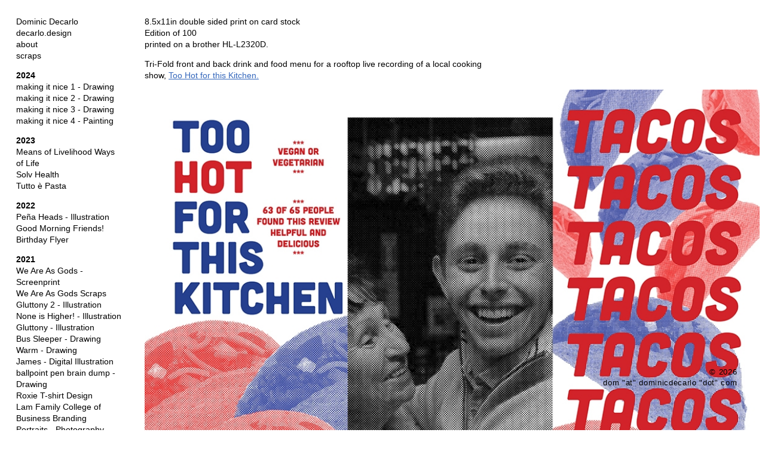

--- FILE ---
content_type: text/html; charset=utf-8
request_url: https://www.dominicdecarlo.com/projects/2017/too-hot-for-this-kitchen/
body_size: 3417
content:
<!doctype html>
<html lang='en-us'>
<head>
<meta name="viewport" content="width=device-width, initial-scale=1">
<meta name="description" content="Design professional in the San Francisco Bay Area">
<meta name="keywords" content="portfolio dominic Decarlo, dom decarlo, design, graphic design, illustration, printmaking, intaligo prints, contact, San Francisco, Decarlo, italy">
<meta charset='utf-8'>
<title>Too Hot For This Kitchen : Dominic DeCarlo</title>
<meta name='keywords' content="Graphic, Designer, Design, San Francisco, Print, Printmaking, Digital, Typography, Illustration, Fine Art, portfolio, dominic Decarlo, dom decarlo, dom, decarlo, design, graphic design, illustration, printmaking, intaligo prints, contact, italy, Bay Area, California, freelance, visual, design, " />
<meta name='description' content="Dominic Decarlo is a Visual Designer based in San Francisco California." />
<meta name='author' content="Dominic Decarlo" />
<meta name='copyright' content="" />
<meta name='Robots' content="INDEX,FOLLOW" />
<meta name='Revisit-after' content="7 Days" />
<meta name='generator' content="Indexhibit" />
<link rel='alternate' type='application/rss+xml' title='RSS' href='https://www.dominicdecarlo.com:443/xml/' />
<link rel='stylesheet' href='https://www.dominicdecarlo.com:443/ndxzsite/default/reset.css?v=2.1.5' type='text/css' />
<link rel='stylesheet' href='https://www.dominicdecarlo.com:443/ndxzsite/default/base.css?v=2.1.5' type='text/css' />
<link rel='stylesheet' href='https://www.dominicdecarlo.com:443/ndxzsite/default/style.css?v=2.1.5' type='text/css' />
<style type='text/css'>
#img-container .spacer { height: 70px; }
#img-container .captioning { margin-top: 0px; }
</style>


<script src="https://cdnjs.cloudflare.com/ajax/libs/jquery/1.11.0/jquery.min.js"></script>
<script src="https://cdnjs.cloudflare.com/ajax/libs/jqueryui/1.10.3/jquery-ui.min.js"></script>
<script src="https://cdnjs.cloudflare.com/ajax/libs/jqueryui-touch-punch/0.2.2/jquery.ui.touch-punch.min.js"></script>
<script type="text/javascript" src='https://www.dominicdecarlo.com:443/ndxzsite/js/script.js'></script>

    <!-- Global site tag (gtag.js) - Google Analytics -->
<script async src="https://www.googletagmanager.com/gtag/js?id=UA-86036534-1"></script>
<script>
  window.dataLayer = window.dataLayer || [];
  function gtag(){dataLayer.push(arguments);}
  gtag('js', new Date());

  gtag('config', 'UA-86036534-1');
</script>

</head>
<body class='exhibits section-2 exhibit-38 format-over_and_over'>

<div id='index'>
<div class='container'>

<div class='top'></div>
<ul class='section' id='section_5'>
<li><span id='subsection_title_5_1' class='subsection_title'></span>
<ul class='subsection'>
<li id='exhibit_34' class='exhibit_title exhibit_link'><a href='https://dominicdecarlo.com'>Dominic Decarlo</a></li>
<li id='exhibit_128' class='exhibit_title exhibit_link'><a href='https://decarlo.design'>decarlo.design</a></li>
<li id='exhibit_129' class='exhibit_title exhibit_link'><a href='https://decarlo.design/about'>about</a></li>
<li id='exhibit_130' class='exhibit_title exhibit_link'><a href='https://decarlo.design/scraps'>scraps</a></li>
</ul>
</li>
</ul>
<ul class='section active_section' id='section_2'>
<li><span id='subsection_title_2_2' class='subsection_title'><b>2024</b></span>
<ul class='subsection'>
<li id='exhibit_175' class='exhibit_title'><a href='https://www.dominicdecarlo.com:443/projects/2023/making-it-nice-1---drawing/'>making it nice 1 - Drawing</a></li>
<li id='exhibit_180' class='exhibit_title'><a href='https://www.dominicdecarlo.com:443/projects/2023/making-it-nice-2---drawing/'>making it nice 2 - Drawing</a></li>
<li id='exhibit_182' class='exhibit_title'><a href='https://www.dominicdecarlo.com:443/projects/ongoingprojects/making-it-nice-3---drawing/'>making it nice 3 - Drawing</a></li>
<li id='exhibit_184' class='exhibit_title'><a href='https://www.dominicdecarlo.com:443/projects/2024/making-it-nice-4---painting/'>making it nice 4 - Painting</a></li>
</ul>
</li>
<li><span id='subsection_title_2_3' class='subsection_title'><b>2023</b></span>
<ul class='subsection'>
<li id='exhibit_176' class='exhibit_title'><a href='https://www.dominicdecarlo.com:443/projects/2023/means-of-livelihood-ways-of-life/'>Means of Livelihood Ways of Life</a></li>
<li id='exhibit_177' class='exhibit_title exhibit_link'><a href='https://decarlo.design/work/solv-health'>Solv Health</a></li>
<li id='exhibit_179' class='exhibit_title exhibit_link'><a href='https://decarlo.design/work/tutto-pasta'>Tutto è Pasta</a></li>
</ul>
</li>
<li><span id='subsection_title_2_4' class='subsection_title'><b>2022</b></span>
<ul class='subsection'>
<li id='exhibit_165' class='exhibit_title'><a href='https://www.dominicdecarlo.com:443/projects/2022/pena-heads---illustration/'>Peña Heads - Illustration</a></li>
<li id='exhibit_170' class='exhibit_title'><a href='https://www.dominicdecarlo.com:443/projects/2022/good-morning-friends/'>Good Morning Friends!</a></li>
<li id='exhibit_171' class='exhibit_title'><a href='https://www.dominicdecarlo.com:443/projects/2022/birthday-flyer/'>Birthday Flyer</a></li>
</ul>
</li>
<li><span id='subsection_title_2_5' class='subsection_title'><b>2021</b></span>
<ul class='subsection'>
<li id='exhibit_158' class='exhibit_title'><a href='https://www.dominicdecarlo.com:443/projects/2021/we-are-as-gods/'>We Are As Gods - Screenprint</a></li>
<li id='exhibit_161' class='exhibit_title'><a href='https://www.dominicdecarlo.com:443/projects/2020/we-are-as-gods-scraps---screenprint/'>We Are As Gods Scraps</a></li>
<li id='exhibit_146' class='exhibit_title'><a href='https://www.dominicdecarlo.com:443/projects/2021/gluttony-2---illustration/'>Gluttony 2 - Illustration</a></li>
<li id='exhibit_147' class='exhibit_title'><a href='https://www.dominicdecarlo.com:443/projects/2021/none-is-higher---illustration/'>None is Higher! - Illustration</a></li>
<li id='exhibit_145' class='exhibit_title exhibit_link'><a href='https://decarlo.design/work/clothing-design'>Gluttony - Illustration</a></li>
<li id='exhibit_153' class='exhibit_title'><a href='https://www.dominicdecarlo.com:443/projects/2021/bus-sleeper---drawing/'>Bus Sleeper - Drawing</a></li>
<li id='exhibit_154' class='exhibit_title'><a href='https://www.dominicdecarlo.com:443/projects/2021/warm---drawing/'>Warm - Drawing</a></li>
<li id='exhibit_143' class='exhibit_title'><a href='https://www.dominicdecarlo.com:443/projects/2021/digital-drawing----james/'>James - Digital Illustration</a></li>
<li id='exhibit_159' class='exhibit_title'><a href='https://www.dominicdecarlo.com:443/projects/2020/ballpoint-pen-brain-dump/'>ballpoint pen brain dump - Drawing</a></li>
<li id='exhibit_152' class='exhibit_title'><a href='https://www.dominicdecarlo.com:443/roxie-t-shirt-design/'>Roxie T-shirt Design</a></li>
<li id='exhibit_160' class='exhibit_title exhibit_link'><a href='https://decarlo.design/work/lam-family-college-of-business'>Lam Family College of Business Branding</a></li>
<li id='exhibit_167' class='exhibit_title'><a href='https://www.dominicdecarlo.com:443/projects/2021/portraits---photography/'>Portraits - Photography</a></li>
<li id='exhibit_151' class='exhibit_title'><a href='https://www.dominicdecarlo.com:443/projects/2021/stickers-2021/'>Stickers 2021</a></li>
</ul>
</li>
<li><span id='subsection_title_2_6' class='subsection_title'><b>2020</b></span>
<ul class='subsection'>
<li id='exhibit_139' class='exhibit_title'><a href='https://www.dominicdecarlo.com:443/projects/2020/blake-mahowald-wedding-material/'>Blake-Mahowald Wedding Material</a></li>
<li id='exhibit_149' class='exhibit_title exhibit_link'><a href='https://decarlo.design/work/ai-partnership-corporation-branding'>AI Partnerships Corporation</a></li>
<li id='exhibit_140' class='exhibit_title exhibit_link'><a href='https://decarlo.design/work/pena-nothing-new'>PEÑA - nothing new</a></li>
<li id='exhibit_141' class='exhibit_title'><a href='https://www.dominicdecarlo.com:443/projects/2020/ginas-mothers-day-card/'>Mothers Day Card</a></li>
</ul>
</li>
<li><span id='subsection_title_2_7' class='subsection_title'><b>2019</b></span>
<ul class='subsection'>
<li id='exhibit_137' class='exhibit_title exhibit_link'><a href='https://decarlo.design/work/the-bitches-present'> The Bitches Present... Album Design</a></li>
<li id='exhibit_148' class='exhibit_title'><a href='https://www.dominicdecarlo.com:443/projects/2019/posters-2019/'>Posters 2019</a></li>
<li id='exhibit_135' class='exhibit_title exhibit_link'><a href='https://decarlo.design/work/disruptor-playbook'>frog - Disruptor Playbook</a></li>
<li id='exhibit_136' class='exhibit_title'><a href='https://www.dominicdecarlo.com:443/projects/2019/digital-drawings-2019/'>Digital Drawings 2019</a></li>
</ul>
</li>
<li><span id='subsection_title_2_8' class='subsection_title'><b>2018</b></span>
<ul class='subsection'>
<li id='exhibit_168' class='exhibit_title'><a href='https://www.dominicdecarlo.com:443/projects/2018/holy-land---photography/'>Holy Land - Photography</a></li>
<li id='exhibit_131' class='exhibit_title exhibit_link'><a href='https://decarlo.design/work/waving-2017-2018'>Waving 2017-2018</a></li>
<li id='exhibit_150' class='exhibit_title exhibit_link'><a href='https://decarlo.design/work/surveillance-self-defense'>Surveillance Self Defense</a></li>
<li id='exhibit_133' class='exhibit_title exhibit_link'><a href='https://decarlo.design/work/sfsu-bold-thinking'>SFSU - Bold Thinking Branding</a></li>
<li id='exhibit_134' class='exhibit_title exhibit_link'><a href='https://decarlo.design/work/sfsu-bold-thinking'>SFSU - Development Website</a></li>
<li id='exhibit_109' class='exhibit_title'><a href='https://www.dominicdecarlo.com:443/projects/2018/cutdry-branding/'>Cut+Dry Branding</a></li>
<li id='exhibit_105' class='exhibit_title'><a href='https://www.dominicdecarlo.com:443/projects/2018/garage-sale-labels/'>Garage Sale Labels</a></li>
<li id='exhibit_57' class='exhibit_title'><a href='https://www.dominicdecarlo.com:443/projects/2018/international-relations-journal-2018/'>International Relations Journal 2018</a></li>
<li id='exhibit_59' class='exhibit_title'><a href='https://www.dominicdecarlo.com:443/projects/2018/just-us-branding/'>Just Us Branding</a></li>
<li id='exhibit_36' class='exhibit_title'><a href='https://www.dominicdecarlo.com:443/projects/2018/sonnys-birthday-card/'>Sonny's Birthday Card</a></li>
<li id='exhibit_58' class='exhibit_title'><a href='https://www.dominicdecarlo.com:443/projects/2018/la-finta-giardiniera-poster/'>La Finta Giardiniera Poster</a></li>
<li id='exhibit_132' class='exhibit_title exhibit_link'><a href='https://decarlo.design/work/posters-2018'>Posters 2018</a></li>
<li id='exhibit_29' class='exhibit_title'><a href='https://www.dominicdecarlo.com:443/projects/2018/poster-a-day-2018/2/'>Poster A Day 2018</a></li>
<li id='exhibit_31' class='exhibit_title'><a href='https://www.dominicdecarlo.com:443/projects/ongoingprojects/daily-photos-2018-2019/'>Daily Photos 2018-2019</a></li>
<li id='exhibit_28' class='exhibit_title'><a href='https://www.dominicdecarlo.com:443/projects/2018/urban-talk/'>Urban Talk Magazine</a></li>
<li id='exhibit_30' class='exhibit_title'><a href='https://www.dominicdecarlo.com:443/projects/2018/freelance/'>Freelance</a></li>
</ul>
</li>
<li><span id='subsection_title_2_9' class='subsection_title'><b>2017</b></span>
<ul class='subsection class='active_subsection''>
<li id='exhibit_38' class='exhibit_title active'><a href='https://www.dominicdecarlo.com:443/projects/2017/too-hot-for-this-kitchen/'>Too Hot For This Kitchen</a></li>
<li id='exhibit_25' class='exhibit_title'><a href='https://www.dominicdecarlo.com:443/projects/2018/frankenstein-redesign/'>Frankenstein Book Redesign</a></li>
<li id='exhibit_51' class='exhibit_title'><a href='https://www.dominicdecarlo.com:443/projects/2017/gemini-illustration/'>Gemini Illustration</a></li>
<li id='exhibit_24' class='exhibit_title'><a href='https://www.dominicdecarlo.com:443/projects/2018/tara-firma-farms/'>Tara Firma Farms Branding</a></li>
<li id='exhibit_15' class='exhibit_title'><a href='https://www.dominicdecarlo.com:443/projects/riso/'>DESIGN LOUNGE 2 - Design It & Leave It</a></li>
<li id='exhibit_50' class='exhibit_title'><a href='https://www.dominicdecarlo.com:443/interactive-radio-story/'>Interactive Radio Story - Tractor</a></li>
</ul>
</li>
<li><span id='subsection_title_2_10' class='subsection_title'><b>2016</b></span>
<ul class='subsection'>
<li id='exhibit_27' class='exhibit_title'><a href='https://www.dominicdecarlo.com:443/projects/2016/booklet-design---arup/'>Booklet Design - ARUP</a></li>
<li id='exhibit_96' class='exhibit_title'><a href='https://www.dominicdecarlo.com:443/projects/2016/coscribeit/'>Coscribe.it</a></li>
<li id='exhibit_45' class='exhibit_title'><a href='https://www.dominicdecarlo.com:443/projects/2016/lithography---tractor-engine/'>Lithography - Tractor Engine</a></li>
<li id='exhibit_124' class='exhibit_title'><a href='https://www.dominicdecarlo.com:443/projects/2016/lithography---kubota-ii/'>Lithography - KUBOTA II</a></li>
<li id='exhibit_46' class='exhibit_title'><a href='https://www.dominicdecarlo.com:443/projects/2016/lithography---red/'>Lithography - KUBOTA</a></li>
<li id='exhibit_47' class='exhibit_title'><a href='https://www.dominicdecarlo.com:443/projects/2016/screenprint---hydraulic/'>Screenprint - Hydraulic</a></li>
<li id='exhibit_48' class='exhibit_title'><a href='https://www.dominicdecarlo.com:443/projects/2016/etching---farm-scene/'>Etching - Farm Scene</a></li>
<li id='exhibit_155' class='exhibit_title'><a href='https://www.dominicdecarlo.com:443/projects/2016/etching---bevel-scrap/'>Etching - Bevel Scrap</a></li>
</ul>
</li>
<li><span id='subsection_title_2_11' class='subsection_title'><b>2015</b></span>
<ul class='subsection'>
<li id='exhibit_41' class='exhibit_title'><a href='https://www.dominicdecarlo.com:443/projects/2015/etching-2-color-farm/'>Etching - 2 Color Farm</a></li>
<li id='exhibit_42' class='exhibit_title'><a href='https://www.dominicdecarlo.com:443/projects/2015/etching---braydon-szafranski-/'>Etching - Icon</a></li>
<li id='exhibit_163' class='exhibit_title'><a href='https://www.dominicdecarlo.com:443/projects/2015/halloween-couple/'>Etching - Halloween Couple</a></li>
<li id='exhibit_43' class='exhibit_title'><a href='https://www.dominicdecarlo.com:443/projects/2015/linocut---quit-smoking/'>Linocut - Quit Smoking</a></li>
<li id='exhibit_44' class='exhibit_title'><a href='https://www.dominicdecarlo.com:443/projects/2015/lithography---joe/'>Lithography - Joe</a></li>
<li id='exhibit_125' class='exhibit_title'><a href='https://www.dominicdecarlo.com:443/projects/2015/lithography---carmen/'>Lithography - Carmen</a></li>
<li id='exhibit_126' class='exhibit_title'><a href='https://www.dominicdecarlo.com:443/projects/2015/lithography---boys/'>Lithography - Boys</a></li>
<li id='exhibit_49' class='exhibit_title'><a href='https://www.dominicdecarlo.com:443/projects/2015/woodcut---pops/'>Woodcut - Pops</a></li>
<li id='exhibit_169' class='exhibit_title'><a href='https://www.dominicdecarlo.com:443/projects/2015/farming-germany---photography/'>Farming Germany - Photography</a></li>
</ul>
</li>
</ul>

<div class='bot'><p class="contact"> <br />
© 2026<br />
<a class="link" href="mailto:dom@dominicdecarlo.com">dom "at" dominicdecarlo "dot" com</a><br />
</div>


</div>
</div>

<div id='exhibit'>
<div class='container'>

<div class='top'><!-- --></div>
<!-- text and image -->
<div class='textspace'><p>8.5x11in double sided print on card stock<br />
Edition of 100<br />
printed on a brother HL-L2320D.</p>

<p>Tri-Fold front and back drink and food menu for a rooftop live recording of a local cooking show, <a href="https://www.youtube.com/channel/UCGglwjUeP2Vh_UwX-2AemPA">Too Hot for this Kitchen.</a><br />
</p></div>
<div id='img-container'>
<div class='over'>
<div class='asset'>
<img src='https://www.dominicdecarlo.com:443/files/gimgs/38_phils menu_v2_resize.jpg' width='100%' alt='' class='lazyload' />
</div>
<div class='spacer'><div class='captioning'></div></div>
</div>
<div class='over'>
<div class='asset'>
<img src='https://www.dominicdecarlo.com:443/files/gimgs/38_phils menu_v2a_resize.jpg' width='100%' alt='' class='lazyload' />
</div>
<div class='spacer'><div class='captioning'></div></div>
</div>
</div>

<!-- end text and image -->

</div>
</div>


</body>
</html>

--- FILE ---
content_type: text/css
request_url: https://www.dominicdecarlo.com/ndxzsite/default/style.css?v=2.1.5
body_size: 1757
content:
/**
* CSS
* 
* @version 2.0
* @author Vaska 
*
* There are also some obscure rules in base.css
*/

body {
	font-size: 14px;
	font-family: 'Helvetica Neue', Arial, Helvetica, Verdana, sans-serif;
	background: #fff;
	color: #000;
	line-height: 1.4em;
	/* font-weight: 300; */
}

/* link scheme */
/* you can customize links further down the page too */
a:link { text-decoration: none; color: #000; }
a:visited { text-decoration: none; color: #888888; }
a:hover { text-decoration: underline; }
a:active { text-decoration: none; color: #00cc00; }
a img { border: none; }
#exhibit a { color: #3366BB; }
#exhibit a:visited { color: #0B0080; }

/* general styles */
small { font-size: 9px; }
code { font-family: monospace; }
blockquote { padding-left: 9px; }

/* headings */
h1 { font-size: 16px; margin-bottom: 1em; font-weight: bold; }
h2 { font-size: 16px; margin-bottom: 1em; font-weight: bold; }
h3 { font-size: 16px; margin-bottom: 1em; }
h4 { font-size: 16px; margin-bottom: 1em; }

/* paragraph width */
#index p { margin-bottom: 1em; }
#exhibit p, code, blockquote { width: 600px; margin-bottom: 1em; /* line-height: 1.3em; */ }

/* highlighter style - maybe you want to change colors? */
.highlight { background: #ccff00; color: #000; }

/* never adjust the margin or padding here unless you seriously know what you are doing */
/* think #index .container and #exhibit .container for only padding adjustments */
#index { width: 215px; background: #fff; /* line-height: 1.3em; */ }
#exhibit { margin: 0 0 0 215px; }

/* styling the index */
#index ul { list-style: none; margin: 0; }
#index ul.section { margin-bottom: 1em; }
#index ul.subsection { margin-bottom: 1em; }

/* the follow rules for index are not required */
/* they are mostly for complex customization */
/* for tag display */
#index ul#all_tags { list-style-type: none; margin-bottom: 1em; }
#index ul#all_tags li { display: inline; margin-right: 3px; }
#index ul#all_tags li a {  }

/* styles for the section titles */
#index ul.section span.section_title, 
#index ul.section span.section_title a 
{ color: black; }

/* active section title */
#index span.active_section_title,
#index span.active_section_title a { font-weight: bold; }

/* active exhibit title parts */
/* color of active exhibit title link and font-weight */
li.active a:link, li a.active, li.active a:hover, li a.active, li.active a:active, li a.active, 
li.active a:visited, li a.active, li span.active, #index ul.section li.active a:link, 
#index ul.section li.active a:hover, #index ul.section li.active a:active, #index ul.section li.active a:visited
{ font-weight: normal; color: #00f; }

/* additional #index options */
#index ul li .password a { /* background: url(../img/locked.gif) right center no-repeat; padding-right: 18px; */ }

/* the "new" indicator */
#index ul li sup.new_exhibit { color: #0c0; font-weight: bold; text-transform: uppercase; font-size: 8px; vertical-align: top; }
#index ul li sup.new_exhibit:before { color: #0c0; font-weight: bold; text-transform: uppercase; font-size: 8px; vertical-align: top; content: "New"; }
/* end styling for index */

/* links styles only for the #index region */
#index a:link {  } 
#index a:visited {  }
#index a:hover { color:#3366BB; } 
#index a:active {  } 

/* links styles only for the #exhibit region */
#exhibit a:link { text-decoration: underline; }
#exhibit a:visited {  }
#exhibit a:hover { text-decoration: none; } 
#exhibit a:active {  } 

/* links styles just for h1 title of site (your name/logo) */
#index h1 a { font-weight: normal; text-decoration: none; color: #000; }

/* this is where you adjust your paddings for #index and #exhibit together */
.container { padding: 27px 9px 25px 27px; }

/* this is where you pad them separately */
#index .container {  }
#exhibit .container {  }

/* size and style of titles and captions (not mobile though) */
.captioning { margin-top: 2px; }
.title { font-size: 0.7em; font-style: italic; line-height: 1.2em; }
.caption { font-size: 0.7em; font-style: italic; line-height: 1.2em; }

/* font and leading for contact div and the links inside of it */
p.contact, p.contact a {
	font-size: 10pt;
	line-height: 14pt;
	letter-spacing: 0.5pt;
	font-family: Helvetica;
	-webkit-user-select: none; /* Chrome/Safari */
	-moz-user-select: none; /* Firefox */
	/*background-color: grey;*/
	}


/* for the contact info on bottom of page */
p.contact {
	position: fixed;
	bottom: 30px;
	padding: 20pt;
	padding-left: 20pt;
	margin-bottom: 0;
	right: 20px;
	text-align: right;
	}

/* adds black line to mouseover on links within the paragraph class .contact */
p.contact a:hover {
	border-bottom: 1px solid black; /* 1 px thick solid black line
	padding-bottom: 1; /* 1px 1px 1px 1px */
	}

/* FOR MAIN PAGE SCRIPT STARTS HERE */

div.clickme {
	width: -moz-calc(100% + 25px); /* for Firefox */
	width: -webkit-calc(100% + 25px); /* for Safari / Chrome */
	width: calc(100%);
	height: -moz-calc(100% + 25px);
	height: -webkit-calc(100% + 25px);
	height: calc(100%);
top: -100px;
	position: fixed;
	/* add -webkit-tap-highlight-color: rgba(0, 0, 0, 0,); to remove highlight on click */
	}

div.putimageshere {
		width: -moz-calc(100% + 25px); /* for Firefox */
    	width: -webkit-calc(100% + 25px); /* for Safari / Chrome */
    width: calc(100%);
  		height: -moz-calc(100% + 25px);
    	height: -webkit-calc(100% + 25px);
    height: calc(100%);
	position: fixed; /*can not be moved*/
		top:-100px;
	pointer-events: none; /*can not click this div section*/
	}

div.putimageshere img { /*div | classname | class of classname --- draggable img class*/
	width: 250px;
	pointer-events: auto;
	cursor: move;
	display: none; /* to work with script initially set to none changes to block */
	-webkit-user-select: none; /*  CAN NOT BE SELECTED Chrome/Safari */
	-moz-user-select: none; /* Firefox */
	-ms-user-select: none;
	}

div.putimageshere img.wideimg {
	width: 450px;
	pointer-events: auto;
	cursor: move;
	display: none; /* to work with script initially set to none changes to block */
	-webkit-user-select: none; /*  CAN NOT BE SELECTED Chrome/Safari */
	-moz-user-select: none; /* Firefox */
	-ms-user-select: none;
	}

@media screen and (max-width : 906px){
 .desk{
  visibility:hidden;
  }
}

--- FILE ---
content_type: text/javascript
request_url: https://www.dominicdecarlo.com/ndxzsite/js/script.js
body_size: 3966
content:
// Modern vanilla JavaScript version with Are.na integration
// Automatically loads images from Are.na channel and displays them in containers

// Are.na configuration
const ARENA_CHANNEL_SLUG = 'scrap-k6m8xpubrkg';
const ARENA_API_BASE = 'https://api.are.na/v2/channels';

// Store loaded images
let imagePool = [];

// Durstenfeld shuffle algorithm
function shuffle(array) {
  const shuffled = [...array];
  for (let i = shuffled.length - 1; i > 0; i--) {
    const j = Math.floor(Math.random() * (i + 1));
    [shuffled[i], shuffled[j]] = [shuffled[j], shuffled[i]];
  }
  return shuffled;
}

// Load images from Are.na channel
async function loadImagesFromArena() {
  try {
    console.log('Loading images from Are.na...');
    const response = await fetch(`${ARENA_API_BASE}/${ARENA_CHANNEL_SLUG}?per=100`);
    const data = await response.json();
    
    // Filter for image blocks and extract image data
    imagePool = data.contents
      .filter(block => block.class === 'Image' && block.image)
      .map(block => ({
        url: block.image.large.url,
        filename: block.title || block.image.filename || 'image.jpg',
        width: block.image.original.width,
        height: block.image.original.height,
        aspectRatio: block.image.original.width / block.image.original.height,
        isWide: (block.image.original.width / block.image.original.height) > 1.3 // Wide if aspect > 1.3
      }));
    
    console.log(`Loaded ${imagePool.length} images from Are.na`);
    
    // Pre-create hidden images in DOM for the script to use
    imagePool.forEach((imgData, index) => {
      const img = document.createElement('img');
      img.src = imgData.url;
      img.className = imgData.isWide ? 'wideimg' : 'img';
      img.style.display = 'none';
      img.dataset.filename = imgData.filename;
      img.dataset.arenaIndex = index;
      document.body.appendChild(img);
    });
    
  } catch (error) {
    console.error('Error loading images from Are.na:', error);
  }
}

// Create a container wrapper for an image
function createImageContainer(imageElement) {
  const container = document.createElement('div');
  container.className = 'image-container';
  
  // Get filename from data attribute or src
  const filename = imageElement.dataset.filename || imageElement.src.split('/').pop();
  
  // Determine if this is a wide image
  const isWide = imageElement.classList.contains('wideimg');
  
  // Create header
  const header = document.createElement('div');
  header.className = 'container-header';
  
  // Create title span
  const titleSpan = document.createElement('span');
  titleSpan.textContent = `<${filename}>`;
  
  // Create rotation handle (center)
  const rotateHandle = document.createElement('div');
  rotateHandle.className = 'rotate-handle';
  rotateHandle.innerHTML = '⟲';
  rotateHandle.title = 'Rotate';
  
  // Create close button (right)
  const closeButton = document.createElement('div');
  closeButton.className = 'close-button';
  closeButton.innerHTML = '×';
  closeButton.title = 'Close';
  
  // Assemble header
  header.appendChild(titleSpan);
  header.appendChild(rotateHandle);
  header.appendChild(closeButton);
  
  // Create content area
  const content = document.createElement('div');
  content.className = 'container-content';
  
  // Create resize handle
  const resizeHandle = document.createElement('div');
  resizeHandle.className = 'resize-handle';
  
  // Assemble container
  container.appendChild(header);
  content.appendChild(imageElement);
  container.appendChild(content);
  container.appendChild(resizeHandle);
  
  // Set initial width based on image type
  const defaultWidth = isWide ? 425 : 250;
  container.style.width = `${defaultWidth}px`;
  
  // Let height auto-adjust based on image aspect ratio
  imageElement.style.width = '100%';
  imageElement.style.height = 'auto';
  
  // Initialize rotation
  container.dataset.rotation = '0';
  
  // Wait for image to load to calculate proper height
  if (imageElement.complete) {
    const aspectRatio = imageElement.naturalHeight / imageElement.naturalWidth;
    const contentHeight = (defaultWidth - 20) * aspectRatio;
    container.style.height = `${contentHeight + 60}px`;
  } else {
    imageElement.addEventListener('load', () => {
      const aspectRatio = imageElement.naturalHeight / imageElement.naturalWidth;
      const contentHeight = (defaultWidth - 20) * aspectRatio;
      container.style.height = `${contentHeight + 60}px`;
    });
  }
  
  return container;
}

// Main function to display a random image
function displayRandomImage() {
  const availableImages = document.querySelectorAll('.img, .wideimg');
  
  if (availableImages.length === 0) {
    console.log('No more images!');
    return false;
  }
  
  // Get random image from available pool
  const shuffled = shuffle([...availableImages]);
  const imageToDisplay = shuffled[0];
  
  // Store original class for container sizing
  if (imageToDisplay.classList.contains('wideimg')) {
    imageToDisplay.dataset.originalClass = 'wideimg';
  } else {
    imageToDisplay.dataset.originalClass = 'img';
  }
  
  // Add .selected class
  imageToDisplay.classList.add('selected');
  
  // Create container for the image
  const container = createImageContainer(imageToDisplay);
  
  // Calculate random position within viewport
  const maxX = window.innerWidth - 450;
  const maxY = window.innerHeight - 300;
  const posX = Math.max(0, Math.floor(Math.random() * maxX));
  const posY = Math.max(0, Math.floor(Math.random() * maxY));
  
  // Apply positioning and display
  container.style.position = 'absolute';
  container.style.left = `${posX}px`;
  container.style.top = `${posY}px`;
  container.style.display = 'block';
  container.style.zIndex = '1000';
  
  // Show the image
  imageToDisplay.style.display = 'block';
  
  // Add container to document
  document.body.appendChild(container);
  
  // Update classes for z-index stacking and remove from available pool
  container.classList.add('stack');
  imageToDisplay.classList.remove('img');
  imageToDisplay.classList.remove('wideimg');
  imageToDisplay.classList.remove('selected');
  
  // Make container draggable, resizable, and rotatable
  makeContainerDraggable(container);
  makeContainerResizable(container);
  makeContainerRotatable(container);
  makeContainerCloseable(container);
  
  return true;
}

// Make containers draggable by clicking anywhere
function makeContainerDraggable(container) {
  let isDragging = false;
  let currentX;
  let currentY;
  let initialX;
  let initialY;
  let xOffset = 0;
  let yOffset = 0;

  container.style.cursor = 'move';
  container.style.userSelect = 'none';
  container.style.webkitUserSelect = 'none';

  container.addEventListener('mousedown', dragStart);
  container.addEventListener('touchstart', dragStart);
  
  function dragStart(e) {
    if (e.target.classList.contains('resize-handle') || 
        e.target.classList.contains('rotate-handle') ||
        e.target.classList.contains('close-button')) {
      return;
    }
    
    e.preventDefault();
    
    if (e.type === 'touchstart') {
      initialX = e.touches[0].clientX - xOffset;
      initialY = e.touches[0].clientY - yOffset;
    } else {
      initialX = e.clientX - xOffset;
      initialY = e.clientY - yOffset;
    }

    isDragging = true;
    
    const allContainers = document.querySelectorAll('.image-container');
    const maxZ = Math.max(1000, ...[...allContainers].map(el => parseInt(el.style.zIndex) || 1000));
    container.style.zIndex = maxZ + 1;
  }

  function drag(e) {
    if (isDragging) {
      e.preventDefault();
      
      if (e.type === 'touchmove') {
        currentX = e.touches[0].clientX - initialX;
        currentY = e.touches[0].clientY - initialY;
      } else {
        currentX = e.clientX - initialX;
        currentY = e.clientY - initialY;
      }

      xOffset = currentX;
      yOffset = currentY;

      container.style.left = `${parseInt(container.style.left) + currentX}px`;
      container.style.top = `${parseInt(container.style.top) + currentY}px`;
      
      initialX = e.type === 'touchmove' ? e.touches[0].clientX : e.clientX;
      initialY = e.type === 'touchmove' ? e.touches[0].clientY : e.clientY;
    }
  }

  function dragEnd() {
    isDragging = false;
  }

  document.addEventListener('mousemove', drag);
  document.addEventListener('touchmove', drag, { passive: false });
  document.addEventListener('mouseup', dragEnd);
  document.addEventListener('touchend', dragEnd);
}

// Make containers closeable
function makeContainerCloseable(container) {
  const closeButton = container.querySelector('.close-button');
  
  closeButton.addEventListener('click', (e) => {
    e.stopPropagation();
    
    const img = container.querySelector('img');
    if (img) {
      // Restore original class
      const originalClass = img.dataset.originalClass;
      if (originalClass) {
        img.classList.add(originalClass);
      }
      img.style.display = 'none';
      img.classList.remove('selected');
      img.classList.remove('stack');
      
      // Move image back to pool
      document.body.appendChild(img);
    }
    
    // Remove container
    container.remove();
  });
}

// Make containers rotatable
function makeContainerRotatable(container) {
  const rotateHandle = container.querySelector('.rotate-handle');
  let isRotating = false;
  let startAngle = 0;
  let currentRotation = 0;

  rotateHandle.addEventListener('mousedown', startRotate);
  rotateHandle.addEventListener('touchstart', startRotate);

  function startRotate(e) {
    e.preventDefault();
    e.stopPropagation();
    isRotating = true;

    const rect = container.getBoundingClientRect();
    const centerX = rect.left + rect.width / 2;
    const centerY = rect.top + rect.height / 2;

    const clientX = e.type === 'touchstart' ? e.touches[0].clientX : e.clientX;
    const clientY = e.type === 'touchstart' ? e.touches[0].clientY : e.clientY;

    startAngle = Math.atan2(clientY - centerY, clientX - centerX);
    currentRotation = parseFloat(container.dataset.rotation) || 0;
  }

  function rotate(e) {
    if (!isRotating) return;
    e.preventDefault();

    const rect = container.getBoundingClientRect();
    const centerX = rect.left + rect.width / 2;
    const centerY = rect.top + rect.height / 2;

    const clientX = e.type === 'touchmove' ? e.touches[0].clientX : e.clientX;
    const clientY = e.type === 'touchmove' ? e.touches[0].clientY : e.clientY;

    const currentAngle = Math.atan2(clientY - centerY, clientX - centerX);
    const angleDiff = (currentAngle - startAngle) * (180 / Math.PI);
    
    const newRotation = currentRotation + angleDiff;
    container.style.transform = `rotate(${newRotation}deg)`;
    container.dataset.rotation = newRotation;
  }

  function stopRotate() {
    if (isRotating) {
      currentRotation = parseFloat(container.dataset.rotation) || 0;
      isRotating = false;
    }
  }

  document.addEventListener('mousemove', rotate);
  document.addEventListener('touchmove', rotate, { passive: false });
  document.addEventListener('mouseup', stopRotate);
  document.addEventListener('touchend', stopRotate);
}

// Make containers resizable
function makeContainerResizable(container) {
  const resizeHandle = container.querySelector('.resize-handle');
  const image = container.querySelector('img');
  let isResizing = false;
  let startX, startY, startWidth, startHeight;

  resizeHandle.addEventListener('mousedown', startResize);
  resizeHandle.addEventListener('touchstart', startResize);

  function startResize(e) {
    e.preventDefault();
    e.stopPropagation();
    isResizing = true;

    if (e.type === 'touchstart') {
      startX = e.touches[0].clientX;
      startY = e.touches[0].clientY;
    } else {
      startX = e.clientX;
      startY = e.clientY;
    }

    startWidth = parseInt(container.offsetWidth);
    startHeight = parseInt(container.offsetHeight);
  }

  function resize(e) {
    if (!isResizing) return;
    e.preventDefault();

    const clientX = e.type === 'touchmove' ? e.touches[0].clientX : e.clientX;
    const clientY = e.type === 'touchmove' ? e.touches[0].clientY : e.clientY;

    const newWidth = startWidth + (clientX - startX);
    const newHeight = startHeight + (clientY - startY);

    if (newWidth > 100) {
      container.style.width = `${newWidth}px`;
      image.style.width = '100%';
    }
    if (newHeight > 80) {
      container.style.height = `${newHeight}px`;
      image.style.height = 'auto';
    }
  }

  function stopResize() {
    isResizing = false;
  }

  document.addEventListener('mousemove', resize);
  document.addEventListener('touchmove', resize, { passive: false });
  document.addEventListener('mouseup', stopResize);
  document.addEventListener('touchend', stopResize);
}

// Initialize on DOM ready
async function init() {
  // Only run on homepage
  if (window.location.pathname !== '/') {
    return;
  }
  
  console.log('Script ready');
  
  // Add container styles
  const style = document.createElement('style');
  style.textContent = `
    .image-container {
      border: 2px solid #000;
      background: #fff;
      box-sizing: border-box;
      overflow: hidden;
    }
    
    .container-header {
      background: #fff;
      border-bottom: 2px solid #000;
      padding: 8px 12px;
      font-family: monospace;
      font-size: 14px;
      cursor: move;
      user-select: none;
      -webkit-user-select: none;
      display: flex;
      align-items: center;
      justify-content: space-between;
      gap: 10px;
    }
    
    .container-header span {
      flex: 1;
      overflow: hidden;
      text-overflow: ellipsis;
      white-space: nowrap;
    }
    
    .container-content {
      padding: 10px;
      overflow: hidden;
    }
    
    .container-content img {
      display: block;
      width: 100%;
      height: auto;
      pointer-events: none;
      user-select: none;
      -webkit-user-select: none;
    }
    
    .resize-handle {
      position: absolute;
      bottom: 0;
      right: 0;
      width: 20px;
      height: 20px;
      cursor: nwse-resize;
      background: linear-gradient(135deg, transparent 50%, #000 50%);
    }
    
    .resize-handle:hover {
      background: linear-gradient(135deg, transparent 50%, #666 50%);
    }
    
    .rotate-handle {
      background: transparent;
      border: none;
      cursor: grab;
      display: flex;
      align-items: center;
      justify-content: center;
      font-size: 20px;
      font-weight: bold;
      user-select: none;
      -webkit-user-select: none;
      flex-shrink: 0;
    }
    
    .rotate-handle:hover {
      opacity: 0.7;
    }
    
    .rotate-handle:active {
      cursor: grabbing;
    }
    
    .close-button {
      background: transparent;
      border: none;
      cursor: pointer;
      display: flex;
      align-items: center;
      justify-content: center;
      font-size: 18px;
      font-weight: bold;
      user-select: none;
      -webkit-user-select: none;
      flex-shrink: 0;
      line-height: 1;
    }
    
    .close-button:hover {
      opacity: 0.7;
    }
  `;
  document.head.appendChild(style);
  
  // Load images from Are.na
  await loadImagesFromArena();
  
  // Set up click listener
  const clickArea = document.querySelector('.clickme');
  if (clickArea) {
    clickArea.addEventListener('click', displayRandomImage);
  }
  
  // Set up keyboard controls
  document.addEventListener('keydown', (e) => {
    if (e.code === 'Space' || e.key === ' ') {
      e.preventDefault();
      displayRandomImage();
    }
    
    if (e.code === 'KeyC' || e.key === 'c' || e.key === 'C') {
      clearAllImages();
    }
  });
  
  // Set up auto-display after mouse movement
  let autoDisplayTimeout;
  
  function startAutoDisplay() {
    clearInterval(autoDisplayTimeout);
    
    autoDisplayTimeout = setInterval(() => {
      const success = displayRandomImage();
      
      if (!success) {
        clearInterval(autoDisplayTimeout);
        console.log('No more auto images!');
      }
    }, 2000);
  }
  
  document.addEventListener('mousemove', startAutoDisplay, { once: true });
}

// Clear all displayed images and reset
function clearAllImages() {
  const containers = document.querySelectorAll('.image-container');
  containers.forEach(container => {
    const img = container.querySelector('img');
    if (img) {
      const originalClass = img.dataset.originalClass;
      if (originalClass) {
        img.classList.add(originalClass);
      }
      img.style.display = 'none';
      img.classList.remove('selected');
      img.classList.remove('stack');
      
      document.body.appendChild(img);
    }
    container.remove();
  });
  
  console.log('All images cleared!');
}

// Run when DOM is ready
if (document.readyState === 'loading') {
  document.addEventListener('DOMContentLoaded', init);
} else {
  init();
}